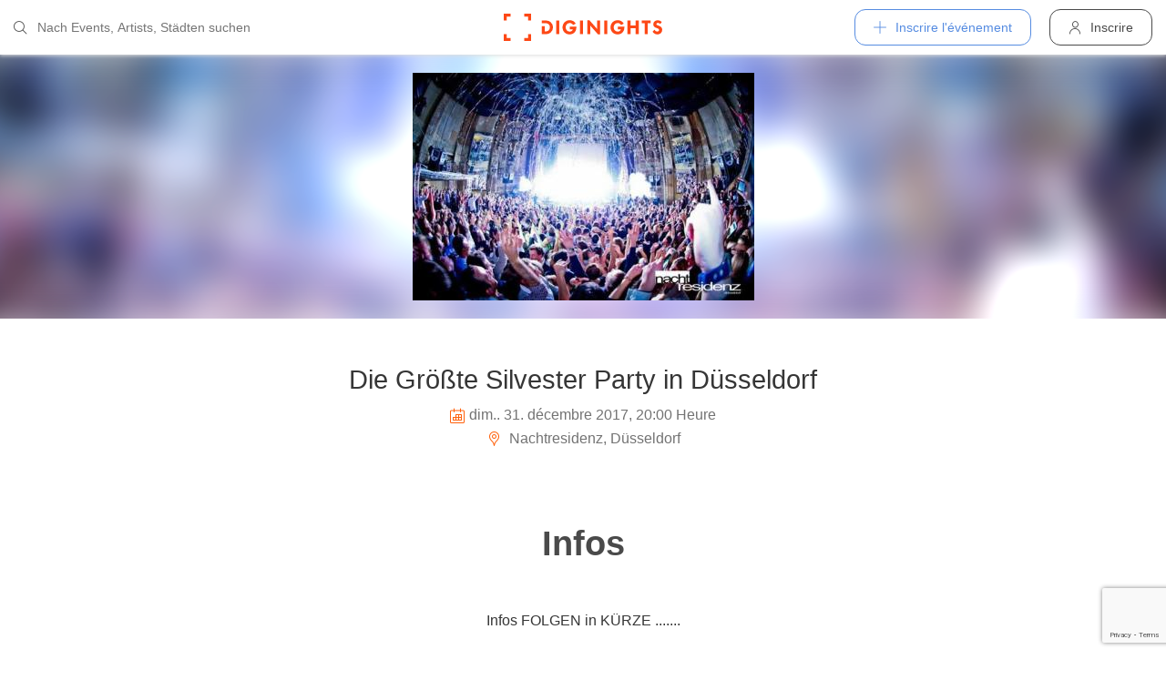

--- FILE ---
content_type: text/html; charset=utf-8
request_url: https://diginights.com/fr/event/2017-12-31-die-groesste-silvester-party-in-duesseldorf-nachtresidenz
body_size: 5809
content:
<!DOCTYPE html>
<html lang="fr">
<head>
    <meta http-equiv="Content-Type" content="text/html; charset=utf-8" />
    <meta name="title" content="Événement - Die Größte Silvester Party in Düsseldorf - Nachtresidenz in Düsseldorf - 31.12.2017" />
<meta name="description" content="Infos FOLGEN in KÜRZE ......." />
<meta name="keywords" content="Die Größte Silvester Party in Düsseldorf, Nachtresidenz, Düsseldorf, 31.12.2017, diginights, events, bilder, partys, veranstaltungen, locations" />
<meta name="application-name" content="DIGINIGHTS - connecter la vie nocturne" />
<meta name="application-url" content="https://diginights.com/" />
<meta name="robots" content="index, follow, noarchive" />
    <title>Événement - Die Größte Silvester Party in Düsseldorf - Nachtresidenz in Düsseldorf - 31.12.2017</title>

    <meta property="og:title" content="Événement - Die Größte Silvester Party in Düsseldorf - Nachtresidenz in Düsseldorf - 31.12.2017" />
<meta property="og:type" content="article" />
<meta property="og:image" content="https://diginights.com/uploads/images/event/2017/12/31/2017-12-31-die-groesste-silvester-party-in-duesseldorf-nachtresidenz/headline_image-default-1.jpg" />
<meta property="og:url" content="https://diginights.com/fr/event/2017-12-31-die-groesste-silvester-party-in-duesseldorf-nachtresidenz" />
<meta property="og:description" content="Infos FOLGEN in KÜRZE ......." />
<meta property="fb:admins" content="1483524954" />
<meta property="og:site_name" content="DIGINIGHTS" />

    <link rel="dns-prefetch" href="//pic1.diginights.com"/>

    <link rel="apple-touch-icon" sizes="180x180" href="/favicon/apple-touch-icon.png?v=2">
<link rel="icon" type="image/png" sizes="32x32" href="/favicon/favicon-32x32.png?v=2">
<link rel="icon" type="image/png" sizes="16x16" href="/favicon/favicon-16x16.png?v=2">
<link rel="manifest" href="/favicon/site.webmanifest?v=2">
<link rel="mask-icon" href="/favicon/safari-pinned-tab.svg?v=2" color="#ff610c">
<link rel="shortcut icon" href="/favicon/favicon.ico?v=2">
<meta name="msapplication-TileColor" content="#da532c">
<meta name="msapplication-config" content="/favicon/browserconfig.xml?v=2">
<meta name="theme-color" content="#ffffff">
    <meta name="verification" content="dbb14d364bcdd9ce79b8cc70fccbc4af"/>

                <link rel="alternate" hreflang="de" href="https://diginights.com/event/2017-12-31-die-groesste-silvester-party-in-duesseldorf-nachtresidenz" />
            <link rel="alternate" hreflang="en" href="https://diginights.com/en/event/2017-12-31-die-groesste-silvester-party-in-duesseldorf-nachtresidenz" />
            <link rel="alternate" hreflang="es" href="https://diginights.com/es/event/2017-12-31-die-groesste-silvester-party-in-duesseldorf-nachtresidenz" />
            <link rel="alternate" hreflang="it" href="https://diginights.com/it/event/2017-12-31-die-groesste-silvester-party-in-duesseldorf-nachtresidenz" />
            <link rel="alternate" hreflang="fr" href="https://diginights.com/fr/event/2017-12-31-die-groesste-silvester-party-in-duesseldorf-nachtresidenz" />
    
    <meta name="viewport" content="width=device-width, initial-scale=1, maximum-scale=5, user-scalable=yes"/>

    <script>
    var _rollbarConfig = {
        accessToken: "d7063251966544bbad518bc669ab3ede",
        captureUncaught: true,
        captureUnhandledRejections: true,
        payload: {
            environment: "responsive_prod",
            client: {
                javascript: {
                    code_version: "",
                    source_map_enabled: true,
                }
            }
        },
        hostSafeList: ['diginights.com']
    };
</script>

    
    <script>
    var translationTo = {
        language: 'fr',
        noResult: 'Aucun résultat',
        doneLabel: 'Prêt',
        skipLabel: 'Sauter',
        prevLabel: 'Retour',
        nextLabel: 'Continuer',
        dateFormat: 'DD.MM.YYYY',
        applyLabel: 'Anwenden',
        cancelLabel: 'Abrechen',
        fromLabel: 'Von',
        toLabel: 'Bis',
        customRangeLabel: 'Benutzerdefiniert',
        daysOfWeekSu: 'So',
        daysOfWeekMo: 'Mo',
        daysOfWeekTu: 'Di',
        daysOfWeekWe: 'Mi',
        daysOfWeekTh: 'Do',
        daysOfWeekFr: 'Fr',
        daysOfWeekSa: 'Sa',
        monthNameJanuary: 'Januar',
        monthNameFebruary: 'Februar',
        monthNameMarch: 'März',
        monthNameApril: 'April',
        monthNameMay: 'Mai',
        monthNameJune: 'Juni',
        monthNameJuly: 'Juli',
        monthNameAugust: 'August',
        monthNameSeptember: 'September',
        monthNameOctober: 'Oktober',
        monthNameNovember: 'November',
        monthNameDecember: 'Dezember',
        last30DaysLabel: 'Letzten 30 Tage',
        wholeSalesRange: 'Gesamter Verkaufszeitraum',
        trendlineLabel: 'Trend bis Event',
        search: 'Chercher',
        loadingText: 'Lade...',
        pressToSelect: 'Auswählen',
    };
</script>
    <link rel="stylesheet" type="text/css" media="screen" href="/css/rd/bootstrap.min.css?8" />
<link rel="stylesheet" type="text/css" media="screen" href="/css/rd/dn.min.css?282" />
    <script type="text/javascript" src="/js/rd/dn.min.js?222"></script>
<script type="text/javascript" src="/js/rd/bootstrap.min.js?11"></script>

    
    
    <script>
    var _tga = _tga !== undefined ? _tga : [];

    var i = {
        'type': 'pageview',
        'tid': 'UA-920156-1',
        'url': '/fr/tga'
    }

    _tga.push(i);
</script>

    

                <script type='text/javascript' src='https://api.concord.tech/site-v1/4f3464d4-beec-4d35-9a1c-88ffbcf12b98/site-client'></script>
        <script src="https://www.google.com/recaptcha/api.js?render=6LfECuUpAAAAAHXWj3yBvUIDVbxD6VoZq7PnZKAE"></script>
</head>
<body class="dnBody dnBody-navSpace">

<header class="dnHeader">

        <div class="dnHeader-container">

            <div class="dnHeader-container-block">
                <form class="dnHeaderSearch" method="get" action="/fr/search">
    <div class="dnHeaderSearch-dropdown dropdown">
        <a class="dnHeaderSearch-button" href="#" id="dnHeaderSearch-container" data-toggle="dropdown" aria-haspopup="true" aria-expanded="false" title="Suche öffnen">
            <i class="icon-search dnHeaderSearch-icon"></i>
        </a>
        <div class="dnHeaderSearch-container dropdown-menu" aria-labelledby="dnHeaderSearch-container">
            <i class="icon-search dnHeaderSearch-icon"></i>
            <input type="text" value="" name="q" class="dnHeaderSearch-input" autocomplete="off" placeholder="Nach Events, Artists, Städten suchen" enterkeyhint="search"/>

            <div class="dnHeaderSearch-button-close">
                <i class="icon-cross_mark dnHeaderSearch-button-close-icon"></i>
            </div>
        </div>
    </div>
</form>
            </div>

            <div class="dnHeader-container-block">
                                    <div class="dnHeader-logo-container">
                        <a class="dnHeader-logo-link" href="/fr/" title="DIGINIGHTS - Digital Event Solutions">
                            <img
                                class="dnHeader-logo-image"
                                src="/images/responsive/diginights/diginights-logo.svg"
                                alt="diginights logo"
                                style="width: 100%;"
                            />
                        </a>
                    </div>
                                </div>

            <div class="dnHeader-container-block">
                                    
<div class="dnHeaderMenuPlus dropdown">
    <a class="dnHeaderMenuPlus-button" href="#" id="dnHeaderMenuPlus-menu" data-toggle="dropdown" aria-haspopup="true" aria-expanded="false" title="Menü öffnen">
        <i class="dnHeaderMenuPlus-button-icon icon-plus"></i> <div class="dnHeaderMenuPlus-button-text">Inscrire l'événement</div>
    </a>
    <div class="dnHeaderMenuPlus-menu dropdown-menu" aria-labelledby="dnHeaderMenuPlus-menu">
                                    <a href="/fr/event/add/step1"
                   class="dnHeaderMenuPlus-menu-link dnHeaderMenuPlus-menu-link-business"
                   title="Inscrire l'événement"
                >
                    <i class="icon-calendar dnHeaderMenuPlus-menu-link-icon"></i>Inscrire l'événement                </a>
                                                <a href="/fr/event/add/step1?ticketing=true"
                   class="dnHeaderMenuPlus-menu-link dnHeaderMenuPlus-menu-link-business"
                   title="Créer une vente de billets"
                >
                    <i class="icon-ticket dnHeaderMenuPlus-menu-link-icon"></i>Créer une vente de billets                </a>
                                                <a href="/fr/location/add"
                   class="dnHeaderMenuPlus-menu-link dnHeaderMenuPlus-menu-link-business"
                   title="Ajouter emplacement"
                >
                    <i class="icon-placepin dnHeaderMenuPlus-menu-link-icon"></i>Ajouter emplacement                </a>
                        </div>
</div>


<div class="dnHeaderUserLogin">
    <a
            href="/fr/account/authentication/login" title="Inscrire"
            class="dnHeaderUserLogin-button dnModal-trigger"
            data-id="#dnHeaderUserLoginModal"
            data-container=".dnJs-modal-body"
            data-load="/fr/account/authentication/login"
    >
        <i class="icon-user dnHeaderUserLogin-icon"></i>
        <div class="dnHeaderUserLogin-label">Inscrire</div>
    </a>
</div>

                            </div>

        </div>

</header>

    <div class="body-wrapper">
        



<script type="application/ld+json">
    {"@context":"https:\/\/schema.org","@type":"Event","name":"Die Gr&ouml;&szlig;te Silvester Party in D&uuml;sseldorf","startDate":"2017-12-31T20:00","endDate":"2018-01-01T08:00","location":{"@type":"Place","name":"Nachtresidenz","address":{"@type":"PostalAddress","streetAddress":"Bahnstrasse 13 - 15","addressLocality":"D&uuml;sseldorf","postalCode":"40212"}},"description":"Infos FOLGEN in K\u00dcRZE .......","image":["\/\/diginights.com\/img\/resize\/720x720\/uploads\/images\/event\/2017\/12\/31\/2017-12-31-die-groesste-silvester-party-in-duesseldorf-nachtresidenz\/headline_image-default-1.jpg","\/\/diginights.com\/img\/resize\/720x540\/uploads\/images\/event\/2017\/12\/31\/2017-12-31-die-groesste-silvester-party-in-duesseldorf-nachtresidenz\/headline_image-default-1.jpg","\/\/diginights.com\/img\/resize\/720*405\/uploads\/images\/event\/2017\/12\/31\/2017-12-31-die-groesste-silvester-party-in-duesseldorf-nachtresidenz\/headline_image-default-1.jpg"]}</script>

<div id="wrapper">
            

    <div class="dnEventDetailHeader">
        <img class="dnEventDetailHeader-background" srcset="//diginights.com/img/resize/1000x250/uploads/images/event/2017/12/31/2017-12-31-die-groesste-silvester-party-in-duesseldorf-nachtresidenz/headline_image-default-1.jpg 1x, //diginights.com/img/resize/2000x500/uploads/images/event/2017/12/31/2017-12-31-die-groesste-silvester-party-in-duesseldorf-nachtresidenz/headline_image-default-1.jpg 2x" alt="Hintergrund Veranstaltung Die Gr&ouml;&szlig;te Silvester Party in D&uuml;sseldorf"/>
        <a class="dnJs-shadowbox-single" href="//diginights.com/img/resize/2000x500/uploads/images/event/2017/12/31/2017-12-31-die-groesste-silvester-party-in-duesseldorf-nachtresidenz/headline_image-default-1.jpg" title="Flyer groß anzeigen">
            <img class="dnEventDetailHeader-image" srcset="//diginights.com/img/resize/1000x250/uploads/images/event/2017/12/31/2017-12-31-die-groesste-silvester-party-in-duesseldorf-nachtresidenz/headline_image-default-1.jpg 1x, //diginights.com/img/resize/2000x500/uploads/images/event/2017/12/31/2017-12-31-die-groesste-silvester-party-in-duesseldorf-nachtresidenz/headline_image-default-1.jpg 2x" alt="Flyer Veranstaltung Die Gr&ouml;&szlig;te Silvester Party in D&uuml;sseldorf"/>
        </a>
    </div>

    
    <div class="dnSpacer dnSpacer-50" ></div>

    

<div class="dnEventDetailDetails">
    <h1 class="dnEventDetailDetails-title">
                
            Die Gr&ouml;&szlig;te Silvester Party in D&uuml;sseldorf        
            </h1>
    <div class="dnEventDetailDetails-dateTime">
        <div class="dnEventDetailDetails-dateTime-grid">
                            <div>
                    <i class="icon-calendar dnEventDetailDetails-icon"></i>
                </div>
                        <div>
                dim.. 31. décembre 2017, 20:00 Heure            </div>
                    </div>
    </div>
            <div class="dnEventDetailDetails-location">
                        <a
                href="/fr/location/nachtresidenz-duesseldorf"
                title="Zu Nachtresidenz in D&uuml;sseldorf"
            >
                                                <i class="icon-placepin dnEventDetailDetails-icon"></i>
                
                Nachtresidenz, D&uuml;sseldorf                        </a>
                    </div>
    </div>
    <div class="dnSpacer dnSpacer-20" ></div>

    <div class="dnTags">
    </div>
    <div class="dnSpacer dnSpacer-60" ></div>

    

    
            
<div class="dnHeadline dnHeadline-h2 ">
    <div class="container " >
        
        <div class="dnHeadline-headline-container">
            <h2 class="dnHeadline-headline ">
                Infos            </h2>
        
                    </div>
    
            </div>
</div>
        
    <div class="container dnContainer dnContainer-lgSmall">
        
                <div class="row">
            <div class="col-lg-8 offset-lg-2 col-md-10 offset-md-1">
                <div class="dnTextPreview">
    <div class="dnTextPreview-text">
        Infos FOLGEN in KÜRZE .......    </div>
    <div class="dnTextPreview-loadMore dnJs-toggleClass" data-container-class=".dnTextPreview" data-toggle-class="dnTextPreview-isOpen">
        <i class="icon-chevron_down"></i>
    </div>
</div>            </div>
        </div>
        
    </div>

        <div class="dnSpacer dnSpacer-100" ></div>
    

    
    

                    
        
    

<div class="dnEventDetailLocationSnippet">
    <div class="dnEventDetailLocationSnippet-header ">
        <div class="dnEventDetailLocationSnippet-header-maps-container">
            <div class="dnEventDetailLocationSnippet-header-maps dnJs-imgLazy"
                 data-bg="url('https://maps.googleapis.com/maps/api/staticmap?center=51.219755300000%2C6.780894000000&zoom=14&size=1280x200&maptype=roadmap&scale=2&key=AIzaSyAG86WiXRzplmQDHI_u9bQx1NiVM4FdG9w&style=element%3Alabels.text.fill%7Ccolor%3A0x646464%7Cvisibility%3Aoff&style=element%3Alabels.text.stroke%7Ccolor%3A0xffeb3b%7Cvisibility%3Aoff&style=feature%3Apoi%7Celement%3Alabels.text.fill%7Ccolor%3A0x969696%7Cvisibility%3Aoff&style=feature%3Alandscape%7Celement%3Alabels.text%7Cvisibility%3Aoff&style=feature%3Apoi%7Celement%3Alabels.text.stroke%7Ccolor%3A0xffeb3b%7Cvisibility%3Aoff&style=feature%3Atransit.station%7Cvisibility%3Aoff&style=feature%3Aroad.highway%7Celement%3Alabels.icon%7Cvisibility%3Aoff&style=feature%3Aroad%7Celement%3Alabels.text%7Cvisibility%3Aoff&style=feature%3Alandscape%7Ccolor%3A0xdcdcdc&style=feature%3Apoi%7Ccolor%3A0xdcdcdc&style=feature%3Aroad%7Ccolor%3A0xfafafa&style=feature%3Awater%7Ccolor%3A0xa7bdc8')">
                <img class="dnEventDetailLocationSnippet-header-maps-pin dnJs-imgLazy" data-src="/images/rd/component/dnLocationDetailHeader/pin.svg" alt="Marker %s"/>
            </div>
            <div class="dnEventDetailLocationSnippet-header-maps-overlay dnJs-imgLazy" data-bg="url('/images/rd/component/dnLocationDetailHeader/map-overlay.png')"></div>
        </div>
                    <div class="dnEventDetailLocationSnippet-header-image-container">
                <a href="/fr/location/nachtresidenz-duesseldorf" title="À l'emplacement">
                    <div class="dnEventDetailLocationSnippet-header-image-container-block">
                        <img class="dnEventDetailLocationSnippet-header-image-background dnJs-imgLazy" data-srcset="//diginights.com/uploads/images/location/n/a/nachtresidenz-duesseldorf/eventlist_image-header-1.jpg 1x, //diginights.com/uploads/images/location/n/a/nachtresidenz-duesseldorf/eventlist_image-headerX2-1.jpg 2x"  alt="Location Nachtresidenz" />
                        <img class="dnEventDetailLocationSnippet-header-image dnJs-imgLazy" data-srcset="//diginights.com/uploads/images/location/n/a/nachtresidenz-duesseldorf/eventlist_image-header-1.jpg 1x, //diginights.com/uploads/images/location/n/a/nachtresidenz-duesseldorf/eventlist_image-headerX2-1.jpg 2x" alt="Location Nachtresidenz" />
                    </div>
                </a>
            </div>
            </div>

    <div class="dnEventDetailLocationSnippet-detail">
        <a class="dnEventDetailLocationSnippet-title" href="/fr/location/nachtresidenz-duesseldorf" title="À l'emplacement">
            Nachtresidenz        </a>

        <div class="dnEventDetailLocationSnippet-location">
            <i class="icon-placepin dnEventDetailLocationSnippet-location-icon"></i>
            Bahnstrasse 13 - 15 -
            40212            D&uuml;sseldorf -
            
DE        </div>
    </div>
</div>

        <div class="dnSpacer dnSpacer-100" ></div>
    

    

    
    <div class="container dnContainer dnContainer-lgSmall">
        
            <div class="dnDisclaimer">
    Diginights ist nicht Veranstalter dieses Events. 
        Die Events werden von Veranstaltern, Locations eingetragen oder über Schnittstellen eingespielt. 
        Wir sind lediglich Hostprovider und daher nicht verantwortlich für Inhalt oder Grafik. 
        Bei Verstößen gegen das Urheberrecht verwenden sie bitte die "<a class="dnDisclaimer-link" href="/fr/event/2017-12-31-die-groesste-silvester-party-in-duesseldorf-nachtresidenz/report">Annoncer événement</a>" Funktion.</div>    
    </div>

    <div class="dnSpacer dnSpacer-20" ></div>

    

</div>
<div class="dnShadowbox">
    <div class="pswp" tabindex="-1" role="dialog" aria-hidden="true">
        
        <div class="pswp__bg"></div>
        
        <div class="pswp__scroll-wrap">
            
            <div class="pswp__container">
                <div class="pswp__item"></div>
                <div class="pswp__item"></div>
                <div class="pswp__item"></div>
            </div>
            
            <div class="pswp__ui pswp__ui--hidden">
                
                <div class="pswp__top-bar">
                    
                    <div class="pswp__counter"></div>
                    
                    <button class="pswp__button pswp__button--close" title="Close (Esc)">
                        <i class="pswp__button--close-icon"></i>
                    </button>
                    
                    <div class="pswp__preloader">
                        <div class="pswp__preloader__icn">
                            <div class="pswp__preloader__cut">
                                <div class="pswp__preloader__donut"></div>
                            </div>
                        </div>
                    </div>
                </div>

                <button class="pswp__button pswp__button--arrow--left" title="Previous (arrow left)">
                    <i class="pswp__button--arrow--left-icon"></i>
                </button>

                <button class="pswp__button pswp__button--arrow--right" title="Next (arrow right)">
                    <i class="pswp__button--arrow--right-icon"></i>
                </button>
                
                <div class="pswp__caption">
                    <div class="pswp__caption__center"></div>
                </div>
            
            </div>
            
        
        </div>
    
    </div>
</div>


    </div>


        
<div class="dnModal modal fade" tabindex="-1" aria-hidden="true" id="dnHeaderUserLoginModal">
    <div class="modal-dialog ">
        <div class="modal-content">
            <div class="modal-header">
                <button type="button" class="close" data-dismiss="modal">
                    <span aria-hidden="true">&times;</span>
                </button>
            </div>
            <div class="modal-body">
                                    <div class="dnModal-body-loadableContent"></div>
                    <div class="dnModal-isLoading-container">
                        <div class="dnModal-isLoading-container-box dnModal-isLoading-container-box1"></div>
                        <div class="dnModal-isLoading-container-box dnModal-isLoading-container-box2"></div>
                        <div class="dnModal-isLoading-container-box dnModal-isLoading-container-box3"></div>
                        <div class="dnModal-isLoading-container-box dnModal-isLoading-container-box4"></div>
                        <div class="dnModal-isLoading-container-box dnModal-isLoading-container-box5"></div>
                    </div>
                            </div>
        </div>
    </div>
</div>

<footer class="dnFooter" id="footer">
    
    <div class="container dnContainer ">
        
                <div class="dnFooter-grid">

            <div class="dnFooter-grid-box">
                <div class="dnFooter-grid-box-headline">
                    Über diginights                </div>
                <div class="dnFooter-grid-box-content">
                    <p class="dnFooter-grid-box-content-text">
                        Wir vereinfachen deine täglichen Workflows und steigern deinen Umsatz durch maßgeschneidertes Online Marketing in Kombination mit unserer leistungsstarken
                        Plattform und einem unkomplizierten Ticketsystem.
                        <br/><br/>
                        Unsere fortschrittlichen Soft- und Hardware Lösungen vereinen 20 Jahre Event-Erfahrung mit modernster Technik und helfen dir dein Event Business erfolgreich
                        zu digitalisieren.
                        <br/><br/>
                        <a class="dnFooter-grid-box-content-link" href="/fr/business" title="Mehr erfahren ...">
                            Mehr erfahren ...                        </a>
                    </p>
                </div>
            </div>

            <div class="dnFooter-grid-box">
                <div class="dnFooter-grid-box-headline">
                    Business                </div>
                <div class="dnFooter-grid-box-content">
                    <a href="/fr/business" class="dnFooter-grid-box-content-link" title="Unsere Leistungen und Funktionen">
                        Leistungen und Funktionen                    </a>
                    <a href="/fr/ticketing" class="dnFooter-grid-box-content-link"
                       title="Zu den Informationen für Ticketverkäufer">
                        Informationen für Veranstalter                    </a>
                    <a href="/fr/event/add/step1?ticketing=true" class="dnFooter-grid-box-content-link" title="Ticketverkauf starten">
                        Créer une vente de billets                    </a>
                </div>
            </div>

            <div class="dnFooter-grid-box">
                <div class="dnFooter-grid-box-headline">
                    Assistance                </div>
                <div class="dnFooter-grid-box-content">
                    <a href="/fr/support" class="dnFooter-grid-box-content-link" title="Zur Hilfe für Ticketkäufer">
                        Support für Ticketkäufer                    </a>
                    <a href="https://knowledgebase.diginights.com/" class="dnFooter-grid-box-content-link" title="Zum Hilfe Center für Veranstalter">
                        Hilfe Center für Veranstalter                    </a>
                    <a href="/fr/ticket/resend" class="dnFooter-grid-box-content-link" title="Tickets erneut zusenden lassen">
                        Tickets erneut zusenden                    </a>
                </div>

            </div>

            <div class="dnFooter-grid-box">
                <div class="dnFooter-grid-box-headline">
                    Contact                </div>
                <div class="dnFooter-grid-box-content">
                    <a href="/fr/contact" class="dnFooter-grid-box-content-link" title="Contact">
                        Formulaire de contact                    </a>
                </div>

                <div class="dnFooter-grid-box-headline">
                    Weitere Angebote                </div>
                <div class="dnFooter-grid-box-content">
                    <a href="https://ditix.io/" class="dnFooter-grid-box-content-link" title="ditix - The revolution of ticketing">
                        ditix.io
                    </a>
                    <a href="https://handballticket.de/" class="dnFooter-grid-box-content-link" title="Handballticket - Tickets für Dein Handballspiel">
                        handballticket.de
                    </a>
                </div>

                <div class="dnFooter-grid-box-headline">
                    Langue                </div>
                <div class="dnFooter-grid-box-content">
                    <div class="dnLanguageSelect">
    <div class="dnLanguageSelect-active dnJs-toggleClass" data-container-class=".dnLanguageSelect" data-toggle-class="dnLanguageSelect-isOpen">
        <i class="icon-chevron_right dnLanguageSelect-active-icon"></i>Français    </div>

    <div class="dnLanguageSelect-alternate">
                    <a class="dnLanguageSelect-alternate-link" href="https://diginights.com/event/2017-12-31-die-groesste-silvester-party-in-duesseldorf-nachtresidenz">
                Deutsch            </a>
                    <a class="dnLanguageSelect-alternate-link" href="https://diginights.com/en/event/2017-12-31-die-groesste-silvester-party-in-duesseldorf-nachtresidenz">
                English            </a>
                    <a class="dnLanguageSelect-alternate-link" href="https://diginights.com/es/event/2017-12-31-die-groesste-silvester-party-in-duesseldorf-nachtresidenz">
                Español            </a>
                    <a class="dnLanguageSelect-alternate-link" href="https://diginights.com/it/event/2017-12-31-die-groesste-silvester-party-in-duesseldorf-nachtresidenz">
                Italiano            </a>
            </div>
</div>
                </div>
            </div>


        </div>
    
    </div>

    <div class="dnFooter-subFooter">
        <div class="dnFooter-subFooter-links">
            <a class="dnFooter-subFooter-links-link" href="/fr/contact" rel="nofollow" title="Contact">
                Contact            </a>
            <span class="dnFooter-subFooter-links-spacer">•</span>
            <a class="dnFooter-subFooter-links-link" href="/fr/terms-and-conditions" rel="nofollow" title="Conditions">
                Conditions            </a>
            <span class="dnFooter-subFooter-links-spacer">•</span>
            <a class="dnFooter-subFooter-links-link" href="/fr/privacy-policy" title="Protection des données">
                Protection des données            </a>
            <span class="dnFooter-subFooter-links-spacer">•</span>
            <a class="dnFooter-subFooter-links-link" href="https://status.diginights.com/" target="_blank">
                Statut            </a>
            <span class="dnFooter-subFooter-links-spacer">•</span>
            <a class="dnFooter-subFooter-links-link" href="/fr/imprint" rel="nofollow" title="Mentions légales">
                Mentions légales            </a>
        </div>

        <div class="dnFooter-subFooter-social">
            <a class="dnFooter-subFooter-social-link" href="//www.facebook.com/diginights" title="Diginights sur Facebook" rel="nofollow"
               target="_blank">
                <i class="icon-facebook"></i>
            </a>
            <a class="dnFooter-subFooter-social-link" href="//www.instagram.com/diginights" title="Diginights sur Instagram" rel="nofollow"
               target="_blank">
                <i class="icon-instagram"></i>
            </a>
            <a class="dnFooter-subFooter-social-link" href="//www.youtube.com/diginights" title="Diginights sur Youtube" rel="nofollow"
               target="_blank">
                <i class="icon-youtube"></i>
            </a>
        </div>
    </div>
</footer>

</body>
</html>


--- FILE ---
content_type: text/html; charset=utf-8
request_url: https://www.google.com/recaptcha/api2/anchor?ar=1&k=6LfECuUpAAAAAHXWj3yBvUIDVbxD6VoZq7PnZKAE&co=aHR0cHM6Ly9kaWdpbmlnaHRzLmNvbTo0NDM.&hl=en&v=PoyoqOPhxBO7pBk68S4YbpHZ&size=invisible&anchor-ms=20000&execute-ms=30000&cb=5g53azf274yj
body_size: 48568
content:
<!DOCTYPE HTML><html dir="ltr" lang="en"><head><meta http-equiv="Content-Type" content="text/html; charset=UTF-8">
<meta http-equiv="X-UA-Compatible" content="IE=edge">
<title>reCAPTCHA</title>
<style type="text/css">
/* cyrillic-ext */
@font-face {
  font-family: 'Roboto';
  font-style: normal;
  font-weight: 400;
  font-stretch: 100%;
  src: url(//fonts.gstatic.com/s/roboto/v48/KFO7CnqEu92Fr1ME7kSn66aGLdTylUAMa3GUBHMdazTgWw.woff2) format('woff2');
  unicode-range: U+0460-052F, U+1C80-1C8A, U+20B4, U+2DE0-2DFF, U+A640-A69F, U+FE2E-FE2F;
}
/* cyrillic */
@font-face {
  font-family: 'Roboto';
  font-style: normal;
  font-weight: 400;
  font-stretch: 100%;
  src: url(//fonts.gstatic.com/s/roboto/v48/KFO7CnqEu92Fr1ME7kSn66aGLdTylUAMa3iUBHMdazTgWw.woff2) format('woff2');
  unicode-range: U+0301, U+0400-045F, U+0490-0491, U+04B0-04B1, U+2116;
}
/* greek-ext */
@font-face {
  font-family: 'Roboto';
  font-style: normal;
  font-weight: 400;
  font-stretch: 100%;
  src: url(//fonts.gstatic.com/s/roboto/v48/KFO7CnqEu92Fr1ME7kSn66aGLdTylUAMa3CUBHMdazTgWw.woff2) format('woff2');
  unicode-range: U+1F00-1FFF;
}
/* greek */
@font-face {
  font-family: 'Roboto';
  font-style: normal;
  font-weight: 400;
  font-stretch: 100%;
  src: url(//fonts.gstatic.com/s/roboto/v48/KFO7CnqEu92Fr1ME7kSn66aGLdTylUAMa3-UBHMdazTgWw.woff2) format('woff2');
  unicode-range: U+0370-0377, U+037A-037F, U+0384-038A, U+038C, U+038E-03A1, U+03A3-03FF;
}
/* math */
@font-face {
  font-family: 'Roboto';
  font-style: normal;
  font-weight: 400;
  font-stretch: 100%;
  src: url(//fonts.gstatic.com/s/roboto/v48/KFO7CnqEu92Fr1ME7kSn66aGLdTylUAMawCUBHMdazTgWw.woff2) format('woff2');
  unicode-range: U+0302-0303, U+0305, U+0307-0308, U+0310, U+0312, U+0315, U+031A, U+0326-0327, U+032C, U+032F-0330, U+0332-0333, U+0338, U+033A, U+0346, U+034D, U+0391-03A1, U+03A3-03A9, U+03B1-03C9, U+03D1, U+03D5-03D6, U+03F0-03F1, U+03F4-03F5, U+2016-2017, U+2034-2038, U+203C, U+2040, U+2043, U+2047, U+2050, U+2057, U+205F, U+2070-2071, U+2074-208E, U+2090-209C, U+20D0-20DC, U+20E1, U+20E5-20EF, U+2100-2112, U+2114-2115, U+2117-2121, U+2123-214F, U+2190, U+2192, U+2194-21AE, U+21B0-21E5, U+21F1-21F2, U+21F4-2211, U+2213-2214, U+2216-22FF, U+2308-230B, U+2310, U+2319, U+231C-2321, U+2336-237A, U+237C, U+2395, U+239B-23B7, U+23D0, U+23DC-23E1, U+2474-2475, U+25AF, U+25B3, U+25B7, U+25BD, U+25C1, U+25CA, U+25CC, U+25FB, U+266D-266F, U+27C0-27FF, U+2900-2AFF, U+2B0E-2B11, U+2B30-2B4C, U+2BFE, U+3030, U+FF5B, U+FF5D, U+1D400-1D7FF, U+1EE00-1EEFF;
}
/* symbols */
@font-face {
  font-family: 'Roboto';
  font-style: normal;
  font-weight: 400;
  font-stretch: 100%;
  src: url(//fonts.gstatic.com/s/roboto/v48/KFO7CnqEu92Fr1ME7kSn66aGLdTylUAMaxKUBHMdazTgWw.woff2) format('woff2');
  unicode-range: U+0001-000C, U+000E-001F, U+007F-009F, U+20DD-20E0, U+20E2-20E4, U+2150-218F, U+2190, U+2192, U+2194-2199, U+21AF, U+21E6-21F0, U+21F3, U+2218-2219, U+2299, U+22C4-22C6, U+2300-243F, U+2440-244A, U+2460-24FF, U+25A0-27BF, U+2800-28FF, U+2921-2922, U+2981, U+29BF, U+29EB, U+2B00-2BFF, U+4DC0-4DFF, U+FFF9-FFFB, U+10140-1018E, U+10190-1019C, U+101A0, U+101D0-101FD, U+102E0-102FB, U+10E60-10E7E, U+1D2C0-1D2D3, U+1D2E0-1D37F, U+1F000-1F0FF, U+1F100-1F1AD, U+1F1E6-1F1FF, U+1F30D-1F30F, U+1F315, U+1F31C, U+1F31E, U+1F320-1F32C, U+1F336, U+1F378, U+1F37D, U+1F382, U+1F393-1F39F, U+1F3A7-1F3A8, U+1F3AC-1F3AF, U+1F3C2, U+1F3C4-1F3C6, U+1F3CA-1F3CE, U+1F3D4-1F3E0, U+1F3ED, U+1F3F1-1F3F3, U+1F3F5-1F3F7, U+1F408, U+1F415, U+1F41F, U+1F426, U+1F43F, U+1F441-1F442, U+1F444, U+1F446-1F449, U+1F44C-1F44E, U+1F453, U+1F46A, U+1F47D, U+1F4A3, U+1F4B0, U+1F4B3, U+1F4B9, U+1F4BB, U+1F4BF, U+1F4C8-1F4CB, U+1F4D6, U+1F4DA, U+1F4DF, U+1F4E3-1F4E6, U+1F4EA-1F4ED, U+1F4F7, U+1F4F9-1F4FB, U+1F4FD-1F4FE, U+1F503, U+1F507-1F50B, U+1F50D, U+1F512-1F513, U+1F53E-1F54A, U+1F54F-1F5FA, U+1F610, U+1F650-1F67F, U+1F687, U+1F68D, U+1F691, U+1F694, U+1F698, U+1F6AD, U+1F6B2, U+1F6B9-1F6BA, U+1F6BC, U+1F6C6-1F6CF, U+1F6D3-1F6D7, U+1F6E0-1F6EA, U+1F6F0-1F6F3, U+1F6F7-1F6FC, U+1F700-1F7FF, U+1F800-1F80B, U+1F810-1F847, U+1F850-1F859, U+1F860-1F887, U+1F890-1F8AD, U+1F8B0-1F8BB, U+1F8C0-1F8C1, U+1F900-1F90B, U+1F93B, U+1F946, U+1F984, U+1F996, U+1F9E9, U+1FA00-1FA6F, U+1FA70-1FA7C, U+1FA80-1FA89, U+1FA8F-1FAC6, U+1FACE-1FADC, U+1FADF-1FAE9, U+1FAF0-1FAF8, U+1FB00-1FBFF;
}
/* vietnamese */
@font-face {
  font-family: 'Roboto';
  font-style: normal;
  font-weight: 400;
  font-stretch: 100%;
  src: url(//fonts.gstatic.com/s/roboto/v48/KFO7CnqEu92Fr1ME7kSn66aGLdTylUAMa3OUBHMdazTgWw.woff2) format('woff2');
  unicode-range: U+0102-0103, U+0110-0111, U+0128-0129, U+0168-0169, U+01A0-01A1, U+01AF-01B0, U+0300-0301, U+0303-0304, U+0308-0309, U+0323, U+0329, U+1EA0-1EF9, U+20AB;
}
/* latin-ext */
@font-face {
  font-family: 'Roboto';
  font-style: normal;
  font-weight: 400;
  font-stretch: 100%;
  src: url(//fonts.gstatic.com/s/roboto/v48/KFO7CnqEu92Fr1ME7kSn66aGLdTylUAMa3KUBHMdazTgWw.woff2) format('woff2');
  unicode-range: U+0100-02BA, U+02BD-02C5, U+02C7-02CC, U+02CE-02D7, U+02DD-02FF, U+0304, U+0308, U+0329, U+1D00-1DBF, U+1E00-1E9F, U+1EF2-1EFF, U+2020, U+20A0-20AB, U+20AD-20C0, U+2113, U+2C60-2C7F, U+A720-A7FF;
}
/* latin */
@font-face {
  font-family: 'Roboto';
  font-style: normal;
  font-weight: 400;
  font-stretch: 100%;
  src: url(//fonts.gstatic.com/s/roboto/v48/KFO7CnqEu92Fr1ME7kSn66aGLdTylUAMa3yUBHMdazQ.woff2) format('woff2');
  unicode-range: U+0000-00FF, U+0131, U+0152-0153, U+02BB-02BC, U+02C6, U+02DA, U+02DC, U+0304, U+0308, U+0329, U+2000-206F, U+20AC, U+2122, U+2191, U+2193, U+2212, U+2215, U+FEFF, U+FFFD;
}
/* cyrillic-ext */
@font-face {
  font-family: 'Roboto';
  font-style: normal;
  font-weight: 500;
  font-stretch: 100%;
  src: url(//fonts.gstatic.com/s/roboto/v48/KFO7CnqEu92Fr1ME7kSn66aGLdTylUAMa3GUBHMdazTgWw.woff2) format('woff2');
  unicode-range: U+0460-052F, U+1C80-1C8A, U+20B4, U+2DE0-2DFF, U+A640-A69F, U+FE2E-FE2F;
}
/* cyrillic */
@font-face {
  font-family: 'Roboto';
  font-style: normal;
  font-weight: 500;
  font-stretch: 100%;
  src: url(//fonts.gstatic.com/s/roboto/v48/KFO7CnqEu92Fr1ME7kSn66aGLdTylUAMa3iUBHMdazTgWw.woff2) format('woff2');
  unicode-range: U+0301, U+0400-045F, U+0490-0491, U+04B0-04B1, U+2116;
}
/* greek-ext */
@font-face {
  font-family: 'Roboto';
  font-style: normal;
  font-weight: 500;
  font-stretch: 100%;
  src: url(//fonts.gstatic.com/s/roboto/v48/KFO7CnqEu92Fr1ME7kSn66aGLdTylUAMa3CUBHMdazTgWw.woff2) format('woff2');
  unicode-range: U+1F00-1FFF;
}
/* greek */
@font-face {
  font-family: 'Roboto';
  font-style: normal;
  font-weight: 500;
  font-stretch: 100%;
  src: url(//fonts.gstatic.com/s/roboto/v48/KFO7CnqEu92Fr1ME7kSn66aGLdTylUAMa3-UBHMdazTgWw.woff2) format('woff2');
  unicode-range: U+0370-0377, U+037A-037F, U+0384-038A, U+038C, U+038E-03A1, U+03A3-03FF;
}
/* math */
@font-face {
  font-family: 'Roboto';
  font-style: normal;
  font-weight: 500;
  font-stretch: 100%;
  src: url(//fonts.gstatic.com/s/roboto/v48/KFO7CnqEu92Fr1ME7kSn66aGLdTylUAMawCUBHMdazTgWw.woff2) format('woff2');
  unicode-range: U+0302-0303, U+0305, U+0307-0308, U+0310, U+0312, U+0315, U+031A, U+0326-0327, U+032C, U+032F-0330, U+0332-0333, U+0338, U+033A, U+0346, U+034D, U+0391-03A1, U+03A3-03A9, U+03B1-03C9, U+03D1, U+03D5-03D6, U+03F0-03F1, U+03F4-03F5, U+2016-2017, U+2034-2038, U+203C, U+2040, U+2043, U+2047, U+2050, U+2057, U+205F, U+2070-2071, U+2074-208E, U+2090-209C, U+20D0-20DC, U+20E1, U+20E5-20EF, U+2100-2112, U+2114-2115, U+2117-2121, U+2123-214F, U+2190, U+2192, U+2194-21AE, U+21B0-21E5, U+21F1-21F2, U+21F4-2211, U+2213-2214, U+2216-22FF, U+2308-230B, U+2310, U+2319, U+231C-2321, U+2336-237A, U+237C, U+2395, U+239B-23B7, U+23D0, U+23DC-23E1, U+2474-2475, U+25AF, U+25B3, U+25B7, U+25BD, U+25C1, U+25CA, U+25CC, U+25FB, U+266D-266F, U+27C0-27FF, U+2900-2AFF, U+2B0E-2B11, U+2B30-2B4C, U+2BFE, U+3030, U+FF5B, U+FF5D, U+1D400-1D7FF, U+1EE00-1EEFF;
}
/* symbols */
@font-face {
  font-family: 'Roboto';
  font-style: normal;
  font-weight: 500;
  font-stretch: 100%;
  src: url(//fonts.gstatic.com/s/roboto/v48/KFO7CnqEu92Fr1ME7kSn66aGLdTylUAMaxKUBHMdazTgWw.woff2) format('woff2');
  unicode-range: U+0001-000C, U+000E-001F, U+007F-009F, U+20DD-20E0, U+20E2-20E4, U+2150-218F, U+2190, U+2192, U+2194-2199, U+21AF, U+21E6-21F0, U+21F3, U+2218-2219, U+2299, U+22C4-22C6, U+2300-243F, U+2440-244A, U+2460-24FF, U+25A0-27BF, U+2800-28FF, U+2921-2922, U+2981, U+29BF, U+29EB, U+2B00-2BFF, U+4DC0-4DFF, U+FFF9-FFFB, U+10140-1018E, U+10190-1019C, U+101A0, U+101D0-101FD, U+102E0-102FB, U+10E60-10E7E, U+1D2C0-1D2D3, U+1D2E0-1D37F, U+1F000-1F0FF, U+1F100-1F1AD, U+1F1E6-1F1FF, U+1F30D-1F30F, U+1F315, U+1F31C, U+1F31E, U+1F320-1F32C, U+1F336, U+1F378, U+1F37D, U+1F382, U+1F393-1F39F, U+1F3A7-1F3A8, U+1F3AC-1F3AF, U+1F3C2, U+1F3C4-1F3C6, U+1F3CA-1F3CE, U+1F3D4-1F3E0, U+1F3ED, U+1F3F1-1F3F3, U+1F3F5-1F3F7, U+1F408, U+1F415, U+1F41F, U+1F426, U+1F43F, U+1F441-1F442, U+1F444, U+1F446-1F449, U+1F44C-1F44E, U+1F453, U+1F46A, U+1F47D, U+1F4A3, U+1F4B0, U+1F4B3, U+1F4B9, U+1F4BB, U+1F4BF, U+1F4C8-1F4CB, U+1F4D6, U+1F4DA, U+1F4DF, U+1F4E3-1F4E6, U+1F4EA-1F4ED, U+1F4F7, U+1F4F9-1F4FB, U+1F4FD-1F4FE, U+1F503, U+1F507-1F50B, U+1F50D, U+1F512-1F513, U+1F53E-1F54A, U+1F54F-1F5FA, U+1F610, U+1F650-1F67F, U+1F687, U+1F68D, U+1F691, U+1F694, U+1F698, U+1F6AD, U+1F6B2, U+1F6B9-1F6BA, U+1F6BC, U+1F6C6-1F6CF, U+1F6D3-1F6D7, U+1F6E0-1F6EA, U+1F6F0-1F6F3, U+1F6F7-1F6FC, U+1F700-1F7FF, U+1F800-1F80B, U+1F810-1F847, U+1F850-1F859, U+1F860-1F887, U+1F890-1F8AD, U+1F8B0-1F8BB, U+1F8C0-1F8C1, U+1F900-1F90B, U+1F93B, U+1F946, U+1F984, U+1F996, U+1F9E9, U+1FA00-1FA6F, U+1FA70-1FA7C, U+1FA80-1FA89, U+1FA8F-1FAC6, U+1FACE-1FADC, U+1FADF-1FAE9, U+1FAF0-1FAF8, U+1FB00-1FBFF;
}
/* vietnamese */
@font-face {
  font-family: 'Roboto';
  font-style: normal;
  font-weight: 500;
  font-stretch: 100%;
  src: url(//fonts.gstatic.com/s/roboto/v48/KFO7CnqEu92Fr1ME7kSn66aGLdTylUAMa3OUBHMdazTgWw.woff2) format('woff2');
  unicode-range: U+0102-0103, U+0110-0111, U+0128-0129, U+0168-0169, U+01A0-01A1, U+01AF-01B0, U+0300-0301, U+0303-0304, U+0308-0309, U+0323, U+0329, U+1EA0-1EF9, U+20AB;
}
/* latin-ext */
@font-face {
  font-family: 'Roboto';
  font-style: normal;
  font-weight: 500;
  font-stretch: 100%;
  src: url(//fonts.gstatic.com/s/roboto/v48/KFO7CnqEu92Fr1ME7kSn66aGLdTylUAMa3KUBHMdazTgWw.woff2) format('woff2');
  unicode-range: U+0100-02BA, U+02BD-02C5, U+02C7-02CC, U+02CE-02D7, U+02DD-02FF, U+0304, U+0308, U+0329, U+1D00-1DBF, U+1E00-1E9F, U+1EF2-1EFF, U+2020, U+20A0-20AB, U+20AD-20C0, U+2113, U+2C60-2C7F, U+A720-A7FF;
}
/* latin */
@font-face {
  font-family: 'Roboto';
  font-style: normal;
  font-weight: 500;
  font-stretch: 100%;
  src: url(//fonts.gstatic.com/s/roboto/v48/KFO7CnqEu92Fr1ME7kSn66aGLdTylUAMa3yUBHMdazQ.woff2) format('woff2');
  unicode-range: U+0000-00FF, U+0131, U+0152-0153, U+02BB-02BC, U+02C6, U+02DA, U+02DC, U+0304, U+0308, U+0329, U+2000-206F, U+20AC, U+2122, U+2191, U+2193, U+2212, U+2215, U+FEFF, U+FFFD;
}
/* cyrillic-ext */
@font-face {
  font-family: 'Roboto';
  font-style: normal;
  font-weight: 900;
  font-stretch: 100%;
  src: url(//fonts.gstatic.com/s/roboto/v48/KFO7CnqEu92Fr1ME7kSn66aGLdTylUAMa3GUBHMdazTgWw.woff2) format('woff2');
  unicode-range: U+0460-052F, U+1C80-1C8A, U+20B4, U+2DE0-2DFF, U+A640-A69F, U+FE2E-FE2F;
}
/* cyrillic */
@font-face {
  font-family: 'Roboto';
  font-style: normal;
  font-weight: 900;
  font-stretch: 100%;
  src: url(//fonts.gstatic.com/s/roboto/v48/KFO7CnqEu92Fr1ME7kSn66aGLdTylUAMa3iUBHMdazTgWw.woff2) format('woff2');
  unicode-range: U+0301, U+0400-045F, U+0490-0491, U+04B0-04B1, U+2116;
}
/* greek-ext */
@font-face {
  font-family: 'Roboto';
  font-style: normal;
  font-weight: 900;
  font-stretch: 100%;
  src: url(//fonts.gstatic.com/s/roboto/v48/KFO7CnqEu92Fr1ME7kSn66aGLdTylUAMa3CUBHMdazTgWw.woff2) format('woff2');
  unicode-range: U+1F00-1FFF;
}
/* greek */
@font-face {
  font-family: 'Roboto';
  font-style: normal;
  font-weight: 900;
  font-stretch: 100%;
  src: url(//fonts.gstatic.com/s/roboto/v48/KFO7CnqEu92Fr1ME7kSn66aGLdTylUAMa3-UBHMdazTgWw.woff2) format('woff2');
  unicode-range: U+0370-0377, U+037A-037F, U+0384-038A, U+038C, U+038E-03A1, U+03A3-03FF;
}
/* math */
@font-face {
  font-family: 'Roboto';
  font-style: normal;
  font-weight: 900;
  font-stretch: 100%;
  src: url(//fonts.gstatic.com/s/roboto/v48/KFO7CnqEu92Fr1ME7kSn66aGLdTylUAMawCUBHMdazTgWw.woff2) format('woff2');
  unicode-range: U+0302-0303, U+0305, U+0307-0308, U+0310, U+0312, U+0315, U+031A, U+0326-0327, U+032C, U+032F-0330, U+0332-0333, U+0338, U+033A, U+0346, U+034D, U+0391-03A1, U+03A3-03A9, U+03B1-03C9, U+03D1, U+03D5-03D6, U+03F0-03F1, U+03F4-03F5, U+2016-2017, U+2034-2038, U+203C, U+2040, U+2043, U+2047, U+2050, U+2057, U+205F, U+2070-2071, U+2074-208E, U+2090-209C, U+20D0-20DC, U+20E1, U+20E5-20EF, U+2100-2112, U+2114-2115, U+2117-2121, U+2123-214F, U+2190, U+2192, U+2194-21AE, U+21B0-21E5, U+21F1-21F2, U+21F4-2211, U+2213-2214, U+2216-22FF, U+2308-230B, U+2310, U+2319, U+231C-2321, U+2336-237A, U+237C, U+2395, U+239B-23B7, U+23D0, U+23DC-23E1, U+2474-2475, U+25AF, U+25B3, U+25B7, U+25BD, U+25C1, U+25CA, U+25CC, U+25FB, U+266D-266F, U+27C0-27FF, U+2900-2AFF, U+2B0E-2B11, U+2B30-2B4C, U+2BFE, U+3030, U+FF5B, U+FF5D, U+1D400-1D7FF, U+1EE00-1EEFF;
}
/* symbols */
@font-face {
  font-family: 'Roboto';
  font-style: normal;
  font-weight: 900;
  font-stretch: 100%;
  src: url(//fonts.gstatic.com/s/roboto/v48/KFO7CnqEu92Fr1ME7kSn66aGLdTylUAMaxKUBHMdazTgWw.woff2) format('woff2');
  unicode-range: U+0001-000C, U+000E-001F, U+007F-009F, U+20DD-20E0, U+20E2-20E4, U+2150-218F, U+2190, U+2192, U+2194-2199, U+21AF, U+21E6-21F0, U+21F3, U+2218-2219, U+2299, U+22C4-22C6, U+2300-243F, U+2440-244A, U+2460-24FF, U+25A0-27BF, U+2800-28FF, U+2921-2922, U+2981, U+29BF, U+29EB, U+2B00-2BFF, U+4DC0-4DFF, U+FFF9-FFFB, U+10140-1018E, U+10190-1019C, U+101A0, U+101D0-101FD, U+102E0-102FB, U+10E60-10E7E, U+1D2C0-1D2D3, U+1D2E0-1D37F, U+1F000-1F0FF, U+1F100-1F1AD, U+1F1E6-1F1FF, U+1F30D-1F30F, U+1F315, U+1F31C, U+1F31E, U+1F320-1F32C, U+1F336, U+1F378, U+1F37D, U+1F382, U+1F393-1F39F, U+1F3A7-1F3A8, U+1F3AC-1F3AF, U+1F3C2, U+1F3C4-1F3C6, U+1F3CA-1F3CE, U+1F3D4-1F3E0, U+1F3ED, U+1F3F1-1F3F3, U+1F3F5-1F3F7, U+1F408, U+1F415, U+1F41F, U+1F426, U+1F43F, U+1F441-1F442, U+1F444, U+1F446-1F449, U+1F44C-1F44E, U+1F453, U+1F46A, U+1F47D, U+1F4A3, U+1F4B0, U+1F4B3, U+1F4B9, U+1F4BB, U+1F4BF, U+1F4C8-1F4CB, U+1F4D6, U+1F4DA, U+1F4DF, U+1F4E3-1F4E6, U+1F4EA-1F4ED, U+1F4F7, U+1F4F9-1F4FB, U+1F4FD-1F4FE, U+1F503, U+1F507-1F50B, U+1F50D, U+1F512-1F513, U+1F53E-1F54A, U+1F54F-1F5FA, U+1F610, U+1F650-1F67F, U+1F687, U+1F68D, U+1F691, U+1F694, U+1F698, U+1F6AD, U+1F6B2, U+1F6B9-1F6BA, U+1F6BC, U+1F6C6-1F6CF, U+1F6D3-1F6D7, U+1F6E0-1F6EA, U+1F6F0-1F6F3, U+1F6F7-1F6FC, U+1F700-1F7FF, U+1F800-1F80B, U+1F810-1F847, U+1F850-1F859, U+1F860-1F887, U+1F890-1F8AD, U+1F8B0-1F8BB, U+1F8C0-1F8C1, U+1F900-1F90B, U+1F93B, U+1F946, U+1F984, U+1F996, U+1F9E9, U+1FA00-1FA6F, U+1FA70-1FA7C, U+1FA80-1FA89, U+1FA8F-1FAC6, U+1FACE-1FADC, U+1FADF-1FAE9, U+1FAF0-1FAF8, U+1FB00-1FBFF;
}
/* vietnamese */
@font-face {
  font-family: 'Roboto';
  font-style: normal;
  font-weight: 900;
  font-stretch: 100%;
  src: url(//fonts.gstatic.com/s/roboto/v48/KFO7CnqEu92Fr1ME7kSn66aGLdTylUAMa3OUBHMdazTgWw.woff2) format('woff2');
  unicode-range: U+0102-0103, U+0110-0111, U+0128-0129, U+0168-0169, U+01A0-01A1, U+01AF-01B0, U+0300-0301, U+0303-0304, U+0308-0309, U+0323, U+0329, U+1EA0-1EF9, U+20AB;
}
/* latin-ext */
@font-face {
  font-family: 'Roboto';
  font-style: normal;
  font-weight: 900;
  font-stretch: 100%;
  src: url(//fonts.gstatic.com/s/roboto/v48/KFO7CnqEu92Fr1ME7kSn66aGLdTylUAMa3KUBHMdazTgWw.woff2) format('woff2');
  unicode-range: U+0100-02BA, U+02BD-02C5, U+02C7-02CC, U+02CE-02D7, U+02DD-02FF, U+0304, U+0308, U+0329, U+1D00-1DBF, U+1E00-1E9F, U+1EF2-1EFF, U+2020, U+20A0-20AB, U+20AD-20C0, U+2113, U+2C60-2C7F, U+A720-A7FF;
}
/* latin */
@font-face {
  font-family: 'Roboto';
  font-style: normal;
  font-weight: 900;
  font-stretch: 100%;
  src: url(//fonts.gstatic.com/s/roboto/v48/KFO7CnqEu92Fr1ME7kSn66aGLdTylUAMa3yUBHMdazQ.woff2) format('woff2');
  unicode-range: U+0000-00FF, U+0131, U+0152-0153, U+02BB-02BC, U+02C6, U+02DA, U+02DC, U+0304, U+0308, U+0329, U+2000-206F, U+20AC, U+2122, U+2191, U+2193, U+2212, U+2215, U+FEFF, U+FFFD;
}

</style>
<link rel="stylesheet" type="text/css" href="https://www.gstatic.com/recaptcha/releases/PoyoqOPhxBO7pBk68S4YbpHZ/styles__ltr.css">
<script nonce="zP5qwPo6KtAUxdzEscSceg" type="text/javascript">window['__recaptcha_api'] = 'https://www.google.com/recaptcha/api2/';</script>
<script type="text/javascript" src="https://www.gstatic.com/recaptcha/releases/PoyoqOPhxBO7pBk68S4YbpHZ/recaptcha__en.js" nonce="zP5qwPo6KtAUxdzEscSceg">
      
    </script></head>
<body><div id="rc-anchor-alert" class="rc-anchor-alert"></div>
<input type="hidden" id="recaptcha-token" value="[base64]">
<script type="text/javascript" nonce="zP5qwPo6KtAUxdzEscSceg">
      recaptcha.anchor.Main.init("[\x22ainput\x22,[\x22bgdata\x22,\x22\x22,\[base64]/[base64]/[base64]/bmV3IHJbeF0oY1swXSk6RT09Mj9uZXcgclt4XShjWzBdLGNbMV0pOkU9PTM/bmV3IHJbeF0oY1swXSxjWzFdLGNbMl0pOkU9PTQ/[base64]/[base64]/[base64]/[base64]/[base64]/[base64]/[base64]/[base64]\x22,\[base64]\\u003d\x22,\x22eXrCj8ORwr/Ds8KIFG7Dr8OdwpXCskplTFPCoMO/FcKAI3fDq8OuOMOROnvDsMOdDcKFWxPDi8KFIcODw7wKw5lGwrbCocOsB8K0w7Qmw4paUF/CqsO/Y8KDwrDCusOkwql9w4PCqcOhZUopwrfDmcO0wotTw4nDtMKdw78BwoDCjWrDondWDAdTw5oIwq/ClVLCuyTCkFlfdUEdcsOaEMOxwqvClD/DjCfCnsOoRU88e8K2ZjExw7E9R2RqwpIlwoTCnMKxw7XDtcO4QzRGw7fCnsOxw6NbI8K5NgTCkMOnw5gWwog/QDHDjMOmLwJaNAnDlT/ChQ4Sw6ITwoo/[base64]/CilzDgRAWw4FFGMOdwqZJw5rCu2p/w6HDqcKLwpJEMcKnwq3Cg1/DmsKjw6ZAIBAVwrDCtsOkwqPCuho5SWksN3PCp8KNwoXCuMOywpB+w6Ilw7nCoMOZw7VdQ1/[base64]/w4slN8OFwqIBBD3DrsK/QsOAw6TDpMOcwqLCqyXDqsOHw7RTH8ORbsO6fA7CjR7CgMKQOGTDk8KKHcKUAUjDhsOsOBcBw5PDjsKfHMO2IkzCnTHDiMK6wqvDslkdd2I/wrkmwp02w5zCtUjDvcKewpXDtQQCJg0Pwp8LMhc2QBjCgMObEMK0J0VeDibDgsK4AkfDs8Kcd17DqsOnJ8OpwoMqwr4aXhjCosKSwrPChcOew7nDrMOsw5bChMOQwo7CoMOWRsOvfRDDgF/[base64]/DkVfClnsBNkU0w4rCo1AsB8KzIsOQbDfDoXRdEcKSwrwDEMOTwo1KbMKHwrTCoUElZ3t3NzQFPsKsw4nDs8KmV8K/[base64]/[base64]/CrGFDPMKHT8ObaCPCjCXCocKuw7k0GMOfw58yScKBw55EwqYGBsKuA2nDv07Ct8K4JmpKw54sMnfCuyJkwoTCisO6QsKVWsO5I8KBw4fCqsOMwoN7w7ZxRzLDu0JjbEBPw717SsKgwp0twpDDjh4RfcOePSljAcOcw4jDih1Ow5dpf0/DogzCsVHCnUbDnsOMbsK7wqs3MQNow558w7VHwph5ZnzCoMOSYhzCjDVGD8K5w5/[base64]/w5EWwoAVw719ecKKFUDDhkDDncKawoBpP21Owo3ChRoOCsOJXsKqAsO1Fn0ABcKaHBxjwpcowqtudcKWwpXCnsK0f8OTw5TDtFxMPHDCpVbDtcO8SXXDocKHUwsiZ8OJwo0qZ2TDtgbDpCPCksKOUU3CqsOYw7ouNjhALETDol/Cj8O/BBtxw5pqIRHDm8K1w6tnw7U5IsKOw787w4/CqcOowppNb2RzDTHDocKiHRjCr8Ktw7LCosKgw5EbOsONfWtFKhXDlsKKwq5/LCHCvcK9woR7ZR1kwqIMP2zDgiXCjWI0w4LDj03CsMKrG8KUw5hiw6AkYxQjbgB/[base64]/CoXDCrcOpJcOrw5M+wo9mek/DsB7DgyJhSjTCuFHDucKwGRnCl3pKw4LCkcOjw5/CjXdNw6FNEmHCpzN/w77DgcOHHMOaSA8QXmvClCbCv8OnwoLDg8OHwr/[base64]/DqcKXcnjCvsOTw47Ci8KowqhyQsOBwpnCn2/[base64]/[base64]/wrbCpsOnwojDnEE9wocpTBHCqxNGwr3Dn8OABQPCs8O0TiPChSTCssOGwr7CnMKwwqnDmcOoSG3CmsKANiwkP8Kbwq/DkWQ1TXgrRMKJDcKYdmXClFjCksOKOQHCqsKqL8OadMKPwqBMN8O6asOpEDklCcK8w7NCUGbCosOPTMO0SMOIDETChMOQw5rCkcKDOXXDlXARw7YjwrTCgcOYw6hRw7how4nCjcK0wrATw6Mtw6Qzw6rCmcKgwr/DhhDCr8OoLxvDij3Cuj7DrCPDjcOZNMOSQsOuw7TCt8ODZy/Dt8K7w7gRaDzCg8KiQcKYdcOrXMOoRmLCpiTDl17DnwEceWg2WlYQw60Iw7fCmwjDn8KPamNsGTDDhMKqw5Ifw7V9YyDCiMO9w4TDncOywrfCpzHDpMOew7Elw6fDvsKow7k1PCDDuMKiVMK0BcKHXsK9EsKUdMK1cwRsUhrCjF/Cl8OvTn3CrMKpw63Cv8Ogw7vCt0LCtxcfw73CmHpyAnHDuHkyw67ChmXCkTw4ZBXCkyhTM8KWw50eN1LCqcOeLcOnwp3CjMK/[base64]/[base64]/Cn8KJwrcxw6kmw51gQxnDtsOgwo4Gw6TDmT3ChmDCt8ObMsO7SXh9Ahd9w4rCoBkXw4/CqMOWwrXDizpXC0TCpsO1L8KGwqBnH0xaRcKQa8KQXAVOQijDjMO5d3t5wo9Fwql+GsKQw4nDicOgDMOWw5cxVcOiwozCmmrCoE9YZmJOCMKvw74/woQqRWkQwqDDvE3Cm8KlKsKaVmDCssK8wo5dw4FVXMKTKS3DiQfDrcO/wqVPSMKFWmYGw7HDtMOww4dpwqDDp8KAdcOmDTN/wptrLV1twolvwpzCvgHClQ/ChMKewo/DkMKxWh3DqsKUcHFqw7/DuT4RwoViHWkQwpXDmMOFw6bCjsKJWsKew63Dm8OffMK4W8KqAcOAw6gUSMOlAsKKDMO1LXrCsnfCr3vCvsOVJB7Cp8KmSA/DtMOiNMKCScKYRcOwwrfDqg7Di8OSwqM/FMKFVMORHkUCfsODw57CqsKdw48YwobCqgXCs8OvBQTDrsKQUltcwqjDhsK7wqcfwpHCkzPCgcKNw6ZIwoTCkMKHFMKDw40RUlktLULDhcK3PcKiwq/ChlrDqMKmwo7Cu8Kxw6fDowckfgbCswvCv3srBwsewposSsKuOnZTwpnChDvDqE/Cp8K3W8KpwrwlB8O6wrTCtn/DuHFQwqvDusKzJS4Qwp7DsxhnR8KNGSrDt8O3IMOFw58Hwo5Ww5oVw53DtBrCrMK8w7IIw4rCiMO2w6sPehHCujrCu8Ohw712w63DoU3DhcOaw4rClXlaQ8K4w5V7w64yw45tRX/DgWxpUWrCt8KIwofDtzp1wrZZwokIwrPCh8Kkb8OTAiDDrMO8w5rCjMOCYcKhNF7DsRUbOsKPHilOw4vDqg/[base64]/CvsKDEsK7IcOqaMKBwpXCicOYF8KPw6zCisORwosUYRjDrnPDg0Fpw61jJ8OjwptXI8OFw4IvUsK5GcODwrEIw4Y4WQ3CjMKNRC3DrT3CvBDCq8KPL8OUwrslwqDDiU8TFzkQw6RIwoUhYMKqUUXDhwlkd0/CqMKtwqJCeMKnTsKbwo8cCsOUwqNsUV4BwpzDm8KgPEDDhsOswq7DrMKYcSNzw4JBSEBXJTzCoSd1SQBDwpLDhxUfTCQPecOXw7/CrMKewqLDmidkLBjDk8KLAsK8RsOBw7PCpmQQwqQaKQDDi2djwobCuA5Fw6vDqQ/[base64]/DoUVUw5TDpi9Wd8OndMKIw4fCqmduwobDiRNMBnHCpGIow6ArwrLDmgJiwq0DKw/ClcO/woDCkVzDt8OqwrMoQ8KFbsKfcxcgwqDDnwHCk8OtTSBASBsVQn/[base64]/Crh3Drg/Dp8KlwpJlK0UTRMOOUxPCgMOLCTXDk8Odw4pzwr43OMObw75+UcOdQwRGQMOkwrXDtTtmw5LCj0zDvjDClG/Dp8K+wr9cwo3DoDXDigEZw7IMw5rCv8OmwqYOaVLDmcKFcyNrQ2ASw65vJmzCuMOjWsKUJGBWw5Jzw64xZsKfcsKIw5LDgcKKwrzDkHslAMKfRn/Dh31KOlZawrJZaVYka8KeMmFNb1lVfmdreQQ0ScO6Ehdowr7Do1bCtsK+w7APw6XDvRPDvXpIVsKNw4PCs1gGE8KUamfCs8ODwqohw6/Dm1kkwozDisO+w53Dm8O5NcKAwqDDrA9yVcOow453woYrwoJ7B2M9GWotZMK8wrnDicKiFsO2wovCn2x/w4XCr10zwpdmw4Msw5sPScO/GsOiwrQIQ8OiwrdaZmhOwr4CTEttw5gBJcO8wpHDuBXDj8KqwojCuBTCnDzCksOoUcOdesKkwqYfwqsXP8KTwokFZ8KGwrY0w6HDpCfDoUppcV/Dhg07IMKjworDmsOvd1TCqXxwwoJgw5sNwrHDjCYQDVvDhcOhwrQNwobDk8Knw7RhbXQ8wr7CpsOWw4jDqcKawqNMGsKFw5TCrMOwXcO+AcO4JyNfLcOow4bCrC0gwr/[base64]/[base64]/wr06AMKdV8KMa8KAw7DDugHDhsKfwowWDMOvHWzDl1pzwrEKTMODHRxDdsO3wptAFnDCuG/DjznCqCfCs0Z4wqwEw67DiDDCigQvw7JQw5vCtEjDncOXCQLCsl/[base64]/FxzDmMKSwo3CksKwRsO8w5fCrCkGwrHDpcKSHMKawpNKwoTDgR9GwrDCiMO7WsO0E8OJwqvCmsKsCsOJwoxow47DksKjaRsjwq/CoUlsw6dnGXZhwrvDrSfCnkLDpMOzVRvCgcKYVB5oPQcNwqgcCkcNRsOTW0pdPwI0NTI5IsOHGMKhDMKeEsK5wrgRIsOLfsO0Y0DDnMO9AAzCmSjDv8ORd8OdXmRMfcKfbhXCr8OhasOkw6grYcO8SXfCin9zZcOPwrDDvHHDisK/TAxeHzHCqQlTw4kTJ8Opw67DsGhlwoUrwpXDkibCmlrCqQTDhsKNwpgUE8K5BcO5w4JOwpjCuhrDqcKNw4PDrsOXD8KHcsOMPTwVwqXCrzfCogjDllBcw6NfwqLCs8OAw6h6P8KXRcOJw43CvsKsZMKNwpHCg1fChXnCpHvCq1Fqwo9RccOVw6g6fAoZwqvDjAVEZ2/[base64]/[base64]/CvmNJWcOMw5h5GSbCqAULUsK2wpnDkk9dwovCmMO8UBPCgkfDksKOTMOQYFXDgsOcLhMARXQ+c2hGwqDCgw3CjxcEwqnCjg7CmBsgPcKFw7vDnBjDrydQw5vDk8KDNw/[base64]/Cj2bCswRQwpJ3w47DhxnDgzI4HMOES8KEwr1Uw5R2ExrCnBhmwo18O8K/[base64]/CksOYwpXCtMOAw5xBecK5w4B7HSnDlXrCtU3Ct1DDlys1VlrDisOXw4jDo8KXwoTCpGNyU2nCjlh7QsK+w7rCisKuwoPCvTTDiz0pbWcrAUhjenfDjl3ClsKDw4LCtcKmCMO3w6zDosOAJGzDnnbDqSnDuMO+H8Oswq/DjMKHw7fDgcKfATRNwqNNwr7Dn1kmwrLCusOIw60/w5hMwpHCjsKFewHDm1HDosOVwqsxw6swRcOdw4TCnWHDmMOcw7LDtcOneQbDncKLw6LDgAfCiMKDFEjCj3RFw6/[base64]/Z1zDvG7CqB59EsOnK8KSUMOKOsKrI8Khwrgqw4bCiHXCqsKIHcKWwp7Dqy7Ch8OOwoMmRGQ2wpw/wqzCkS7ClDHDvSs8esONBsO0w5NeBMK4w71jSkDCokZAwozDgyTDu158UTbDhsOeEcOlJMO+w5UEw4YMZ8OeaTxbwp/DusOVw6zCosOYCGY4XcO4b8KXw63DlsOPPsKrY8KAwp8YGcOgcMOjVcOWPMOGR8OjwoXCgwdowqBfVsKDbl8uFsKpwqXCki/CmC0yw7bCqnTCusKXw5vDqgHCu8ORw5PDlMKXO8O/Py3DvcORMcOvXD5lYDAtXhXDjlJPw6LDpVLDsWrCn8ONAsOpdlEFKmPDs8K9w5U9DgvCvMOnwqHDrMKdw5wHFMKMwoJwYcKLGMO7CcOfw47DtMKYLVnCrBNfF1o/wrc5O8O3QXsCTMKdw4/[base64]/DkMOvERjCjcKVLcOxwrEhUXDDtlkVw5TDiF0Lw6BpwoYcwo/Cs8K9woHCmVQ7woLDnzoJPcKzHg5+V8KkHHNJwqoyw5UmCBvDmATCi8ODw7lrw6rDksKXw6xkw6w1w5xCwqbDs8OwX8O7Fi9vPRvDjMKuwp8pwpnDksK9wrUecBxtc0w/w4praMODw5YIQcKFTANUwoLDssOIw73Duh57wq0dw4PCgBHDrh92JMK9w5vDi8KCwq1oNwDDujDDs8KRwoVKwo4rw6xlwoUAw40IQQ/Cpjh6diUDDcKURSTDkcODI1fCj00XJFJXw5ogwqTCpy8hwpQgGRXCmQBDw5LCngRGw6rDiU/DrzYsFsOswqTDmlczw77DlkFAw7NZHcOAUMKKKcOHD8K+PMOMeWl2wqB4wr3DhlohLDE2woLCmsKPADsEwrvDiWojwo9qwofCqg7CozrCsQbDncOKFMKUw79Awq49w60UD8O0wrHCtH8pQMOkIU/Do0rDrMO8UTnDjh9FR2ZCXsKVACkCwqluwr/CtVFnw4LCosKFw4LCgnQNTMKmw4/[base64]/CmcKWISNJEMK1SMO1cRrDhzLDvMO3I0hxZEMFwqvDl0PDvUXCrxbDmcOAPsKtDcK/wpXCpsOUTCBpwrPClsOfDThdw6TDh8OowrPDnsOEXsKRbnJXw6MDwok6wojDl8OKw5wqCWzCosKhw6FlOjI2woM9DsKgZirDml1aYjJ2w7NLSMOMTcKZw4Qjw7NkIsKpdy9vwrJcwo7Dv8KJRHddw6PCh8Knwo7Dj8ONJ3vCrGc9w7TDvRgmScKkE18/R1jDjCrCpAM+w6k7O0RPwp9zVsOhCTpMw7TDlgbDmMKvw6lGworDhsOewp3CrRkcKMKywrLCisKkJcKeagbCgTTCt2zDpsOsSMKyw7k/wqrDsTk2wpxrwrjCgzwVw7rDg0bDtMKWwonDg8KrFsKNcUxQwqjDixQiGsKSwrgGwpJiw4IRExU2XcKXw75MeA95w5duw6zCgHQ/WsOgezUkGnPCi3HDiRF6wrNZw6bDrsKxDMKmQm1zKcOuBsOCw6MzwqxhGEDDiSdjHcKUTW7CnCPDhsOtwroTccK3Q8Olw5hOwrRKw47DoxF3w7cgwolVQsO5NXEhw5PCncKxBBTDh8Obw61pwrp2wqYafXfDl2/Cp1HCmRwsDxtgUsKTJ8KOwq4uCx/DnsKXw4/[base64]/DgcK0w5AKw6zDsl7DphsswqHCkl8UwrXCpMOFHsKdwrLDt8K8FCgcwonCnUIRFsOCwrQmHsKZw4gaRSpTEsOLSMKREGvDpSdswoZJwpzDmMKUwq8jesO6w5zDkcO3wr/[base64]/ChQd5fsO2wrLCtAPCiMORRcKwZsO/[base64]/U0QawpIKwqZZw5AOw5dDw57DlC0Hd30zJ8Kpw5I6McOawpbChsKjNsKtw6DCvGdYUsKxZcKZSiPCrTRhw5dYw5rDpTlacjgRw6nCpW5/woNlJMKcP8OoOnsEGwA5wqPChUgkw6/Co3TDqGDCoMKUDm7ComdGBsOcw6Fswo0dAMO4T2YGTsKrcsK2w6UVw7kzJAAQdsKmw5XCt8OxCcKhFAnCosKFfMKawrnDuMOVw7tLwoHDrMKyw7lVSGRiw67Cg8O3a0rDmcOaRcOzwo8idMO7c24KagjDlMOod8KWwojDg8KIbHXCpx/DuU/CsBR0ScOuM8Ohwp3CnMOQwqdGwrcdR117KsOiwqsdMcODfgzCmcKELkzCkhlEWHp0LVPDusKGwoUmFwTCicKLYWrDiRnCpsKiw7ZXDsOtwprCs8KNM8OTPn3Dp8KQwpoGwqnDicKTwpDDvgbCnnYDw5cXwopmw5PDmMKZwpPDk8KaQ8KDHcKvw65wwqLCrcKNwq93wr/CgANmYcOFDcOyNlHCmcOiTGfDkMO3wpR3w7QmwpA+Y8OKQsKow48sw43Cp1HDnMKIwq/[base64]/DvMKkfMKvwqQtw5haQnNMwq4xw4HCiMK1csKZwo8iwoMbB8K3wqXCqcOvwrE0M8KCwrp5wojDo3vCjsO3w6XCucO5w4dqEsKtXMK1worDixnCrsKcwoQSFyskXUbDqsKjYWYHAMKafUfCvcOuwpjDlwAQw5/[base64]/wrzCsXbDogxvfwjCo8KcLsOWRkDDt1vDsB0ow7LCmURzNsKQwoN5VQvDnMOQwq/[base64]/S8O1d8KHWMO6fhwDdMK6PR1nSUVuwrE5LcOXw7vDpMO7wr7CqBfChj7DjsKwbcKeUmRywpY4Fm1ZD8KVwqEYE8O9w7TClsOiM3kXWsKPw6jCmExtwqfCtizCkRcJw4RCFyMLw6PDu11CfT/CtDx1w43CpBrCi2YFw5o1H8KTw6/Cvy/DscK7w6Izwp/CgGBIwohrecO3fcKJW8ObQ1XDjkF+CVAAM8OzLgwQw5vCsEHDqsK7w7/[base64]/w58Sw7LDmcKOw7fDuUlvw4Rcw4LDpikVQcKIwpl1eMOoJFDCqG3Dt0wdJ8KZHF/Dhj92RMOqPMKpw77Dtj/Dtkddw6IRwpdfw6Y0w7PDkMOmw5vDiMKXWjXDoTE2W257CTwnw41jw4MXwoQHw7R9AV/CnDXCt8KRwqg9w4l9w4/Co2Qfw7XCjDvDmcK6w5/CvnLDhSvCpsKHPRlDMcOnw5RhwqrCncOWwo0Vwpolw40HasOEwpnDkcKAPVTCgMK0wrMYw6LDsQwCwrDDv8K0JEYbYQnCohNKZcOjeUnDkMKqwqTCsAHCgMOUw47CqMOywrIvbsKsQ8KWHMObwobCpltOwrR/wqTCpUEZC8KIR8KXeCrClAcEHMKlwp3Cm8OQVHIjBWHCnF7CrFbDmn8eOcOSHsOwRmnCrlrDqCHDi1zDjcOqb8O/wpHCvcO5wotlPiHDmcOXD8Opwr/CnMKxI8KnTChXOn/DssO3F8OQBVQnw5N8w7fDsy80w4/DgMKVwrI+w6YYVWcUWgJOw5lswpjCtF0XU8Kvw5zCjwclBh7DqgJQDMKOQsKTXxXDisOEwrQMM8KBOHEAwrMxw6/[base64]/wrEufnrCuMKNw57DlcKFCcOHYlfDnsODXx3Ds2XDp8Kew6gYMsKYw5nDvg7CncOBSQlfUMK2bcOtwonCscKPw6YNwqTDnjM/wp3DosOSwq9mG8KVWMKJTwnCpsKCA8OjwoQDOUd4bMKBw4Uawr99GcKvIcKmw7bCmzLCq8KyUsO3a3LDnMK+acKmE8OTw41Iw4/Ct8OSRkkpVsOBTzE8w459w7R9BCM5RMKhaBlhBcKGKTDCp2nCkcKCwqlhw6/CssKUw5vCscK9YC4+wqhBNcO3AzjDk8KKwrltXQJnwprCoS7Dry8vJMOwwq53wo1lQsKtYMOOwpvDoWUcWwBweULDlwPCplvCucOpwoLDh8KyPcKfGRdowqrDiGAGXMK/w4DCpGcGDGHCnCBywo9wKcOxKmPDnMOqJ8OlbhxcKxw6BcOkEB3DjcO3w6sqMH8gw4PCmU5CwovCtMOWU2RObhlzw55swqrCjMKSw6LCojfDmMO+JcOnwpPCrgPDnUbDogUcQ8O0VCrDgMKxa8KZwq1VwrvCjWPClMK6wr8/[base64]/wogdZk47RsKnw77CpBTDucKkwrUue8KAJTpkw7zDll/DmDHChCDCo8OdwodJe8OdwqbCqMKSU8KXwrtpw5fCsXPDksOKZMKUwqwrwoBmBGw4wqfCpMOXZU9HwrJFw4rCvFxCw6gKCD10w54Kw53Dg8O+KEQvawLDucKDwp9KRsKgwqjDt8OyBsKTSsOJLMKQGy/Cv8KZwr/[base64]/w4HCusOFIcK/w5orXsOhwqRew6cUw4LDk8O5w5B/[base64]/wq/CtsOfaE7DjyDCucOwDCDChsOQw5ZSD8OmwpILw58GFDopSsKcAXjCvcOjw4BWw4rCusKqw6oMDiTChUHDuTh0w6AlwoASOlQlw594QRzDp1ICw4TDisK/eDZww5Niw5Vyw4HDkCjChz7CgMOVw7LDlsKGFg5ZS8KzwpzDrRPDljYzJsOUH8OPw5cvB8O5wrzCksKuwqDDqcOgEQ9GWBPDlwfCl8OYwrvCkgQyw5jChMOEOyjCmMKRVcKrMMOTwr/CiinCqig+YS3CozQ4wo3DggRZV8KWSMK4WnDDqFHCqT1Jb8ObRsK/wrbChlxww5LCk8K+wrppDAvCmnhyLCzDtQs6wpfDjUXCjn/CtDJUwogJwqHCvWRwCEgVRMKjPW5wesO3woUUwpQ+w4sCwp8EbEvDiR12I8Ozc8KUwrzCv8OJw5jCknkXfcOLw5MyfsOQDmAbVkU2wps7wq1+wrLCi8KWO8OWw5/DnsO8RTg3D3zDncOcwogDw7ZgwrjDujnCv8KOwpNfwqDCvjzCusOJFAFDenPDnMOYCCUOw7/DqQ/CkMKew71kLEV6wq47G8KDRcO2wrEPwoc0RsO9w5/CosOtNMKNwqN2NQ/DmUxjP8K1eULCuFsDwrzCpn4Fw5FOJsKxRnfCpCjDiMO/emrCrngmw6F6cMKhWMKJTQkgck/DozDCjcKdUnbCpmTDpHp1LMKvw54yw6/[base64]/worCilfCkgVcw5AII3jDgMOzHcK9bsO2XsOgD8KAwo81X2HCqB/DpsKYFcKOw63Dkg3CkjUQw4rCu8OpwrXDtMKLPSzCgcOKw6MvJQLCn8Kef1JmYC7DmsKNYkgJZMK9fsKEScOHw6PDtMOpecO0IMKNwqAaDGDCpMO7wp/[base64]/JsOtwpobwplVesOPw5bCnMOyw4fDucKCw5jCrBBqwpLCsWJLIwDCkQXCiSkawqLCtsOXQMOwwrvDjsKIwoozW0TCrx/CusO2wo/CpSobwpgzR8Krw5PDpcK1w6nCoMKiD8O9KsKDw7DDjcOaw4/CqiLCiW0/w7fCu1XClRZvw4HCu0FWwo/[base64]/DgcOULMOSw6/Di8OnIMOrEMODKiXCmcOvKnJqw4k/dsKWIcOWwojDkCpJZHnDoyoPw7dawoIBZys1OMKffcKfw54Iw75ww7JbdMOUwqltw4FnX8KWBcOBwpsow4jCmcOXOgl4Oj/[base64]/DsMKUw7HCqMKbw4xtYVEIBFIjQTjCtsKoV1ghw7PCkB/CnD80wpYgwpIKwofDmMOawrkow7vCtcKWwoLDgjDDsBPDqg5Pwol9G3TDpcKTw6LDscOCw57ClcOvLsO+KsO1wpbCj0bCusOMwq4RwonDm3FPwozCosOjJDgdw77CpyzDsyLCoMO9wqHDv0Ebwr5gw6XCqsO/HsK+asO+a3hqBSwgcsKewqEAw58tX2QxZcObK3EuIkHDrSMhdsOoMzUrB8K0HFjCn3bDm204w41Bw6LCjMOmw79qwr7DrmIxJgI4w4/[base64]/ZcKRVxDDpcK5LMOWNnTDh0U7wpUNWSTCucKEwofCk8OvwozDhcKweF8wwoLDs8Kkwpw7UUPDmcOzaFbDq8OZD2jDoMOGwp4sU8OEY8KowqYmYV/Dm8Kow4vDliPCjMK6w7bCjHPDksKywqYrF3t2GE0wwqHCqMOaSz3DqgQgVcO3w5RZw74ew7JYBmjCn8OuE1jCgsKUMsO1w6PCrTl4w6nCuXhhwqNkwp/DmRHDvcOjwoVGPcKYwoPCt8O5w5jCq8KjwqZnOwfDnCNSMcOaw6jCt8Kqw4vDo8KGwrLCr8KTN8OYaHbCtMK+wowkCURQGMOVGFfCtcKYw4jCq8KtbMKhwpPDpWHDgsKmw6nDhUdUw6/CqsKHMsOpGMOIanpTMMKHdiZ9Ch7Co01dw5ZdOx8gVsOdw5nDiS7Dh0LDp8K+AMO2a8OfwqXClMOjwrPDigsWw7xYw5l1TD08wrLDosOxG0gpfMO/wq91fcKnwqDCgS7DoMKoNcKRVMKKTMKZccK1w4QNwpJ2w4w2w6wHw6wNaxzCnjrCp3wYw54Jw51bOWXCicO2w4HCsMO5TDTCuQvDlMK9wq3CtS9ow77DrMKSDsK5X8O0wqPDrWtswonCrQjDqcO/wpXCksK8V8KBPB8Jw6/CsGdawqgTwqxuF2dIfl/DjcOlw65tZStzw4vCvgrCkBzDtg4kElpZdyQPwpZmw6PCpMOQwqvCvcKeScOZw4M6wokFwqEfwqXDkMOtw4jDucKzHsOHJQMVCGpwc8KLwppjw4c2w5AiwoDCjmECWFkJNMKBMsO2ZAnCicKFZnxQwp7Cp8OWwqTCmivDuTLChcOJwr/Dp8KBwokXwrbDkMKUw7bClBxOFMOUwqzDv8KDw5QsesOZw4fChsO4wqwrCcKnNnrCs3cewqDCocKOJn/CuBMHw6QsXyAcKmDCksKFHyU3w4Q1wpt5a2N2WlVpw5/DjMK0w6J6wowkcTYjd8O/OjBrbsK0wo3CvMO6dsO2O8Olw4zDpMKlPcODLMKLw6Uuwp4kwqjCl8Kvw4Yfwp5nw5/[base64]/[base64]/KsOcw7d/w5YPw6AJb3x7ZxnDnAZtecKxwoBccinDjcOuf0d+w5hXdMOiS8OCeDY/w4UFCcOaw6DClMK2dhPCkcOnLXwww5MmABABfsO9w7DCllQgKcO0w7LDqcKdwqrDuAzDlMOYw5/DlsOxdsOiwofDqcOANMKYwq3CtcO8w4caVMOuwrU0wprCtzdgwpIJw4sfw5EQGwPCrxEIw6kqdcKcNcOFYsOWwrVGLcOfRcKNw6jDkMO0QcKswrbCvABmLTzClibCmD3CisKUw4Jxw6Iww4I6OcKLw7Zvw6FNFnzCjMO/wr/ChsK+wpnDj8OnwrTDh2zDnMKgw4pNw58rw5DDkEDCg2/CjSosZcO8w5ZLw5fDkjDDgXLChCEFDEzDjGLDpXhNw7U1VUzClMOrw6nDlMOZwoZrHsOKd8OtZcO/dsKiwpcSw44xKcO7w6Eawo3Dnm8cGMOuUsO8PMKWAhvDscKfNh/[base64]/DmlMyI34oZmcqw7hgw6HCiCHCvTzDm3Z6w4lGIEIaGyvChsOvacOaw7EoAAdaRE/[base64]/[base64]/Doh7CllXCqsOHw5oBwo5cw4HDj8KEwoTCo8Kzd0PDtsKVw7BSAgVpwp4oI8OZEsK4JsKgwqZJwrXCncOpw7pMBcKowoHCqigpwpXCkMOwUsK8w7cQVMOIR8KeI8OlaMKVw6LDllHCrMKAG8KeVT3CmhzDhHARwptkw67DvG3CqFzCmsK9d8OtTjvDq8OzJ8K/WMOwaV/[base64]/Do13DrizCjTrDrUPDu8OCcx0Fw6PCtETDm1l3WSbCucOdOMOTwonCocKhBMO/[base64]/CicKcLV1WwqfDlsKKwq3CsMOAOHs9ZsK/wp1OPl9TwrkDGMKEVcKxw6J0WcO3LgAva8O4OMKfw4HClsODwp9waMKUezbCj8OnIyDCh8KWwp7CgWrCiMOvKV15FcOpw7jDtG4mw4DCosObTcOfw5x4NMKnFk3Cv8Oyw6bCrQHCmkcBwo9aPHN2wq3DuC14w4diw4XCiMKZwrPDicO2GXkCwqxkw6NtGcKcO3/CgzfDkiBTw7LCuMKZMsKoelZ6wqNXwpDClBYWbjoBJXdIwpvChMOQPMOUwq/CisK7LQB4Jj9BHX7DtQvDisOQd3XCusK5F8K1F8Osw4kew6M5wo/[base64]/CocO/[base64]/Dt1wHUsOUeMKkesOdCMODIcKrwoE+wrBxwrfDgcKuRRNWcsKNw4nCpVbDi1x4H8KTDCMrJGbDrUclJGvDlQzDosOjwobDjQw/wo3DunAeSWB2SMOBwpEbw45Ww4lHInfCgnMFwrVKRm3CvSbDoz/DscOFw7HDgHEqBsK5w5LDsMKMXkc7fgFcwodjOsOnwqDCvwAgwq5ZHCdPw5EPw5jCrThfezMPwosdYsO3WcKOwqrDpsOKwqQlw4bDhSvDk8O/w4gqC8K8w7VWwrxwZQ8Mw7FVM8KTQkTCqcO8IsOMWsKYDcOUfMOeexLCn8OtGsOPw78CPBIIwprCmEDDiBLDgcOWAgrDtHkpw7tbOMKVwrE1w7RecMKpK8K6UQwGPyAMw54/wprDpxDDjH8qw7jCvsOlVgMkeMO4wr7CqXl5w5NdXMOYw5nDnMK3wrTCt1vCoyReZWEAQ8KOIMKZZcOCWcKJwq8mw5N5w7Yvc8OMwpBIDMOpK3ZsXsKiwowsw5zDhlAoDnxRw4tXw6rCsxZiw4TCocOFSy4UCsKzB17ClRPCr8ORd8OoKRfDi2/ChsK1e8K+wq9UwqbCnMKbCEnCsMOtSFZswqdpZTbDqwnCiyPDtmTCnHBDw74gw650w4law68zwoLDlsO1Q8KlZ8KIwonDmsOowotuO8OZEAXDicOYw5vCt8KTwokdE1DCrGDDq8OZZSs5w7vDpsK+Lg/DjULCtCxxw4vDuMO3eg8TeHszw5t+w7rChmU5w6J2K8OVwpoWwowaw5nCtFFVw6Jgw7DDjGdFQcKlHcOxQH7DsWQEccO5wpckwofCvhIJw4Ftwrk3UMKkw4RTw43Dk8K8wqcyHhvDpnLCtcOPNG/CosOCQVvCgcK7wpI7U1Z8M1dHw5gCRcKtQ0V+NykROsOVdsK+w7kpXDvDrlECw7cPwrlzw4/ClkrCkcOlZ1sSGMKQFVhfHUDDvHNPDcKPw40EOcK1S2vCkjILDCPDkMOTw6DDq8K+w6bDjUXDuMKVOkPCp8KVw5LDssKSw7lpF0Zew4BeJsObwrFdw6x0C8KfMjzDh8K3w4/DpsOrwqvDiBdewoQ5GcOCw4nDvifDjcOZE8O4w69fw4UHw6FYwpd5Z0jDkwwjw743K8Oyw6tiNsK4fMKYOHV8woPDhSbCrA7DnEbDrT/[base64]/DnWMAw63CocO8w6dWw4xvwr7DjlcWeE7CqcOVG8Oxw7B4w7fDuCHClA8Qw7J4w6DCkh3DjTtCFMOnAFDDjMKQBlXDlgYyfcOfwpLDi8KZcMKpIEhrw65OAMKvw4HCmMKmw7fCg8KvAz8BwrfDhgt7BcKrw6LCsysIPgLDqMKQwpoUw6PDiXRgBcKQw7jCvWbDsnd3w5/DhcOlw4PCrMOJw6JhecOca18MDsOkSFBBKxx9w6nCug5LwpVkwptkw5/DgzZpwprCqw44wrxTw51lfGbDscOywpd2w7kNJjUdwrNUw5PCpMOgCipqVV/DoU/[base64]/bMKeOy9uw5YRa8Ouwodhw7IwwqjCsWogwq7Dr8KqwozDhMO3GUAsKsKyLj/Di0DCgy1RwqHCssKCwpLDgTTDocK3DV7DnsKfwoPCmsOsKiHCiFjCvXFHw7jDucKzfMOUVsKJw7kCwqTDoMOMw7wAw7PCp8Ocw6HClwrCold+ccKswpsqeS3ClsK/w47DmsK3wo7DnwrDssOxw6DDpCzDnMKLw6nCs8KDw50tDFphdsO1woY5w49jasO2FGkAWMKwIG/DksK0M8Ktw4/CnGHChDZhWk9hwqvClAUSXVjCgMO7KmHDtsO5w40wFV/Cvh/DvcOUw48+w4DDlMOOJSHDtMODwr0uS8KCw7LDjsKFN0ULU2zCml0WwpFYC8K9IsO0wrwLw5kbw4zCrcKWUsKJw4U3woPCscKPw4U4w7/DjjDDlsOhEQIuwpXCmxA2IMKYPsOvwr/[base64]/DkcOXBk7CgmLDrAFmC8OWwqzDskIrwpDDlsKce0htw5vDs8OfdcKhKCnDsy3Csg8Wwq9vPwPCgcO0wpcKfHPCtgXDvsONJVnDosK+EEVjDsKqAwFowqzDg8O/QGcDw7lyQC8xw6koWR/DlMKWwpkiIMOew5TCrcOZCBTCrMOhw7bDij/DrsOmw4EZw4ANZ1LCt8KwLcOsRjPDq8K/T2TCmMOfw4dxcjYWw7FiN39vasOGw6V7wonCv8OIwqYpFybDm3tawoBKw7YXw44Ew4AIw4nCvcKpw6cPfMKsIyDDhMK/wq9vwoDDi23DrsOkwr0OPHJGw4nDvMOow4VLD211wqjDliTCpsOZecOZw73CoQcIwrpGw7pAwq3CkMKEwqZvaUjClxfDjAzDhsKVD8KNw5g1w4nDgsKIPUHDvz7ChVfCqU/[base64]/[base64]/CuGUeKXbDph9mDnfCksOpw4YBUsKne1E4woV1UVh/w5/DlMOlw67Ciy4RwqRaYz4EwqZSw4/DghJhwplVHcKMwofDvsOuw70mw7pjFsKYwpvDpcKbZsKiwqLDgyLCmTTCt8OXwqHDphYpEytCwobCjHjCscOXUGXDvg51w5TDhzDCvCUew6BHwr7Dv8KjwpNQw5XDs1PDlsKjw74kOTg\\u003d\x22],null,[\x22conf\x22,null,\x226LfECuUpAAAAAHXWj3yBvUIDVbxD6VoZq7PnZKAE\x22,0,null,null,null,1,[21,125,63,73,95,87,41,43,42,83,102,105,109,121],[1017145,710],0,null,null,null,null,0,null,0,null,700,1,null,0,\[base64]/76lBhnEnQkZnOKMAhmv8xEZ\x22,0,1,null,null,1,null,0,0,null,null,null,0],\x22https://diginights.com:443\x22,null,[3,1,1],null,null,null,1,3600,[\x22https://www.google.com/intl/en/policies/privacy/\x22,\x22https://www.google.com/intl/en/policies/terms/\x22],\x22djr+JH6FD/bNH64f0vtFZo+pXyE62s3u4W2D/6ihf54\\u003d\x22,1,0,null,1,1769113858260,0,0,[93,6,247],null,[21,184,33,98],\x22RC-DAwSb9aXhTlX4w\x22,null,null,null,null,null,\x220dAFcWeA7qTlan1MQkRRfQCUXmSano0g5j6FvFUAigssMd89u3i_mTpjtkC3Re-MrZPYAC3Y54wVqaW-hPJVTcXBETiUaWG_e0cQ\x22,1769196658253]");
    </script></body></html>